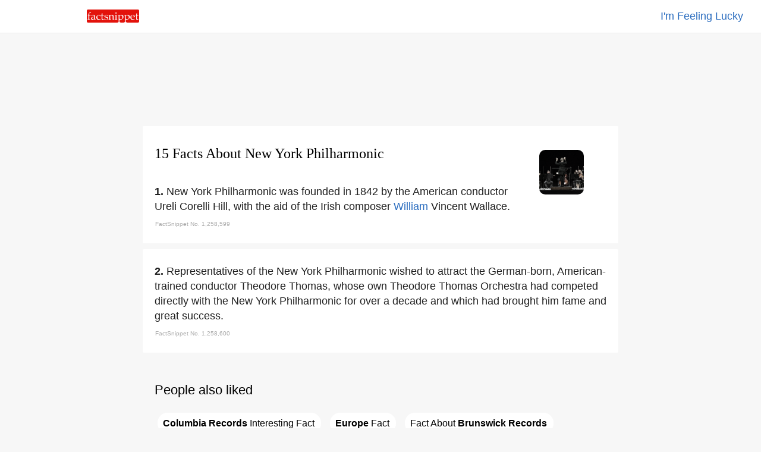

--- FILE ---
content_type: text/html
request_url: https://www.factsnippet.com/site/facts-about-new-york-philharmonic.html
body_size: 28849
content:
<!doctype html><html ⚡ lang='en'><head><meta charset='utf-8'><title>15 Facts About New York Philharmonic | FactSnippet</title><link rel='shortcut icon' href='../favicon.png'><link rel='canonical' href='https://www.factsnippet.com/site/facts-about-new-york-philharmonic.html'><meta name='viewport' content="width=device-width,minimum-scale=1,initial-scale=1"><meta property="og:locale" content="en_US"><meta property="og:type" content="article"><meta property="og:title" content="15 Facts About New York Philharmonic | FactSnippet"><meta property="og:description" content="New York Philharmonic was founded in 1842 by the American conductor Ureli Corelli Hill, with the aid of the Irish composer William Vincent Wallace. 15 Facts About New York Philharmonic | FactSnippet."><meta property="og:url" content="https://www.factsnippet.com/site/facts-about-new-york-philharmonic.html"><meta property="og:site_name" content="FactSnippet"><meta property="og:updated_time" content="2022-11-07T08:00:08+00:00"><meta property="og:image" content="https://www.factsnippet.com/webp-licensed-images/new-york-philharmonic.webp"><meta property="og:image:secure_url" content="https://www.factsnippet.com/webp-licensed-images/new-york-philharmonic.webp"><meta property="og:image:width" content="1200"><meta property="og:image:height" content="800"><meta name="twitter:description" content="New York Philharmonic was founded in 1842 by the American conductor Ureli Corelli Hill, with the aid of the Irish composer William Vincent Wallace. 15 Facts About New York Philharmonic | FactSnippet."><meta name="twitter:image" content="https://www.factsnippet.com/webp-licensed-images/new-york-philharmonic.webp"><meta name="twitter:site" content="@factsnippet"><meta name="twitter:card" content="summary"><meta property="article:tag" content="New York Philharmonic"><meta property="article:tag" content="Facts"><meta property="article:tag" content="About"><meta property="article:tag" content="Featured"><meta property="article:section" content="Features"><meta property="article:published_time" content="2022-11-07T08:00:08+00:00"><meta property="article:modified_time" content="2022-11-07T08:30:08+00:00"><meta name='description' content="New York Philharmonic was founded in 1842 by the American conductor Ureli Corelli Hill, with the aid of the Irish composer William Vincent Wallace. 15 Facts About New York Philharmonic | FactSnippet."><link rel='license' href='https://creativecommons.org/licenses/by-sa/3.0/'><style amp-boilerplate>body{-webkit-animation:-amp-start 8s steps(1,end) 0s 1 normal both;-moz-animation:-amp-start 8s steps(1,end) 0s 1 normal both;-ms-animation:-amp-start 8s steps(1,end) 0s 1 normal both;animation:-amp-start 8s steps(1,end) 0s 1 normal both}@-webkit-keyframes -amp-start{from{visibility:hidden}to{visibility:visible}}@-moz-keyframes -amp-start{from{visibility:hidden}to{visibility:visible}}@-ms-keyframes -amp-start{from{visibility:hidden}to{visibility:visible}}@-o-keyframes -amp-start{from{visibility:hidden}to{visibility:visible}}@keyframes -amp-start{from{visibility:hidden}to{visibility:visible}}</style><noscript><style amp-boilerplate>body{-webkit-animation:none;-moz-animation:none;-ms-animation:none;animation:none}</style></noscript><script async src='https://cdn.ampproject.org/v0.js'></script><script async custom-element='amp-analytics' src='https://cdn.ampproject.org/v0/amp-analytics-0.1.js'></script><script async custom-element='amp-ad' src='https://cdn.ampproject.org/v0/amp-ad-0.1.js'></script><script type='application/ld+json'>{"@context": "https://schema.org","@type": "BlogPosting","mainEntityOfPage": "https://www.factsnippet.com/site/facts-about-new-york-philharmonic.html","name": "New York Philharmonic Facts","headline":"15 Facts About New York Philharmonic | FactSnippet","datePublished":"2022-11-07T08:00:08+00:00","dateModified":"2022-11-07T08:30:08+00:00","publisher": {"@type": "Organization","name": "FactSnippet","logo": {"url": "https://www.factsnippet.com/favicon.png","width": 32,"height": 32,"@type": "ImageObject"}},"author":[{"@type": "Organization","name": "FactSnippet"}],"image": {"@type": "ImageObject","url": "https://www.factsnippet.com/webp-licensed-images/new-york-philharmonic.webp","width": 1200,"height": 800}}</script><style amp-custom> html { scroll-padding-top: 65px; } body { width:100%; margin:0px; background-color: #f7f7f7; color: #202020; } .a-light:link { color: white; text-decoration:none; } .a-light:hover { color: white; text-decoration:none; } .a-light:visited { color: white; text-decoration:none; } .a-dark:link { color: #191919; text-decoration: none; } .a-dark:hover { color: #191919; text-decoration: underline; } .a-dark:visited { color: #191919; text-decoration: none; } .header-fixed-left { top: 0; left: 0; background-color:white; width: 25%; padding-top: 16px; padding-bottom: 12px; padding-left: 30px; position: fixed; z-index: 1000; } .header-fixed-right { top: 0; right: 0; background-color:white; border-bottom: 1px solid #ebebeb; width: 100%; padding:15px; padding-right: 30px; text-align: right; position: fixed; z-index: 1000; } .footer-fixed { background-color: #191919; width:100%; color: white; Min-height: 250px; font-family: 'Arial'; } .container-footer { font-size: 16px; line-height: 1.4; padding:20px; margin-top: 25px; color: #d3d3d3; font-family: 'Arial'; } .footer-subscribe { font-size: 16px; line-height: 1.4; color: #d3d3d3; text-align:center; font-family: 'Arial'; } .footer-legal { font-size: 16px; line-height: 1.4; color: #d3d3d3; padding-top: 25px; text-align:center; font-family: 'Arial'; } .content { background-color: white; min-width: 320px; max-width: 760px; margin:10px; padding:20px; border-radius: 2px; } .content-advert { background-color: #f7f7f7; max-width: 760px; margin:10px; padding:20px; border-radius: 2px; padding-top: 20px; padding-bottom: 20px; } .content-advert-vertical { background-color: #f7f7f7; } .advert-google { background-color: #f7f7f7; font-size: 18px; text-align: left; line-height: 1.4; font-family: 'Arial'; max-height: 320px; text-align: center; margin: 0 auto; } .advert-google-vertical { background-color: #f7f7f7; font-size: 18px; text-align: left; line-height: 1.4; font-family: 'Arial'; max-height: 600px; } .advert-amazon { background-color: #f7f7f7; font-size: 18px; text-align: left; line-height: 1.4; font-family: 'Arial'; max-height: 200px; text-align: center; margin: 0 auto; } .content-toc { background-color: #f7f7f7; min-width: 320px; max-width: 760px; margin:10px; padding:20px; border-radius: 2px; } .toc { background-color: #f7f7f7; font-size: 18px; text-align: left; line-height: 1.4; font-family: 'Arial'; } .toc-header { font-size: 18px; text-align: Left; line-height: 1.4; font-family: 'Arial'; font-weight: normal; display: inline; } .toc-list { background-color: #f7f7f7; font-size: 18px; text-align: left; line-height: 1.4; font-family: 'Arial'; list-style: none; display: inline; padding: 0; } .toc-section { background-color: #f7f7f7; font-size: 18px; text-align: left; line-height: 1.4; font-family: 'Arial'; list-style: none; display: inline; padding: 0; } .toc-links-inline { background-color: white; color: black; text-decoration:none; border:solid 1px white; border-radius: 25px; height:25px; padding:8px; padding-right: 10px; margin: 5px; cursor:pointer; font-size: 16px; text-align: left; line-height: 2.8; font-family: 'Arial'; white-space: pre-wrap; } .toc-links-inline:hover { background-color: white; color: black; text-decoration: underline; border:solid 1px white; border-radius: 25px; height:25px; padding:8px; padding-right: 10px; margin: 5px; cursor:pointer; font-size: 16px; text-align: left; line-height: 2.8; font-family: 'Arial'; white-space: pre-wrap; } ul li { display: inline; } .podcast { background-color: #fafafa; min-height: 100%; text-align: left; font-family: 'Arial'; } .post-title { font-size:24px; line-height: 1.4; padding-bottom: 10px; font-family: 'Georgia'; font-weight: 100; text-align: left; margin: 0 auto; margin-top: 10px; margin-bottom: 20px; } .post-fact-number { background-color:white; font-size: 18px; text-align: Left; line-height: 1.4; font-family: 'Arial'; } .post-content { background-color:white; font-size: 18px; text-align: Left; line-height: 1.4; font-family: 'Arial'; padding-top: 5px; } .post-content-links { background-color: #f1f3f4; color: black; text-decoration:none; border:solid 1px #f1f3f4; border-radius: 25px; height:25px; padding:8px; padding-right: 10px; margin: 5px; font-size: 16px; text-align: left; line-height: 2.8; font-family: 'Arial'; white-space: pre-wrap; } .post-content-links:hover { background-color:white; color: black; text-decoration:none; border:solid 1px #f1f3f4; border-radius: 25px; height:25px; padding:8px; padding-right: 10px; margin: 5px; cursor:pointer; font-size: 16px; text-align: left; line-height: 2.8; font-family: 'Arial'; white-space: pre-wrap; } .post-content-links-inline { background-color:white; color: #2b6dbf; text-decoration:none; font-size: 18px; text-align: left; line-height: 1.4; font-family: 'Arial'; } .post-content-links-inline:hover { background-color:white; color: #2b6dbf; text-decoration: underline; font-size: 18px; text-align: left; line-height: 1.4; cursor:pointer; font-family: 'Arial'; } table { font-size: 16px; line-height: 1.4; border-spacing: 0px; border: none; width:100%; Max-width: 700px; vertical-align:top; } th, td { font-size: 16px; line-height: 1.4; padding-top:10px; padding-bottom:5px; width:50%; vertical-align:top; } .right { text-align: right; } .center { text-align: center; margin: 0 auto; } .left { text-align: left; } .information-bar-dark { font-size: 10px; line-height: 1.4; color: #A9A9A9; height:10px; font-family: 'Arial'; } .information-bar-light { font-size:10px; line-height:1.4; color: white; height:10px; font-family: 'Arial'; } h1 { font-size:24px; line-height:1.4; font-family: 'Georgia'; font-weight: 100; color: black; } h2 { font-size:22px; line-height:1.4; font-family: 'Arial'; font-weight: 100; color: black; } p { font-size:18px; line-height:1.4; font-family: 'Arial'; display: inline; } .webp-image { float: right; margin-top: 20px; margin-left: 5%; margin-right: 5%; } /* SEARCH BOX */ ::placeholder { color: #b2b4b7; font-weight: 100; opacity: 1; /* Firefox */ } ::-ms-input-placeholder { /* Internet Explorer 10-11 */ color: #b2b4b7; font-weight: 100; } ::-ms-input-placeholder { /* Microsoft Edge */ color: #b2b4b7; font-weight: 100; } .textbox { font-size: 18px; -webkit-appearance: none; outline: none; border-color: #dfe1e5; border-style: solid; border-width: 1px; height: 30px; width: 95%; margin-bottom: 20px; border-radius: 30px; padding: 5px; padding-left: 20px; } .textbox:hover { font-size: 18px; -webkit-appearance: none; outline: none; border-color: #dfe1e5; border-style: solid; border-width: 1px; height: 30px; width: 95%; margin-bottom: 20px; border-radius: 30px; padding: 5px; padding-left: 20px; box-shadow: 0 1px 2px rgb(0 0 0 / 0.2); } .textbox:focus { font-size: 18px; -webkit-appearance: none; outline: none; border-color: #dfe1e5; border-style: solid; border-width: 1px; height: 30px; width: 95%; margin-bottom: 20px; border-radius: 30px; padding: 5px; padding-left: 20px; box-shadow: 0 1px 2px rgb(0 0 0 / 0.2); } #search-results { /* Results are hidden until we find something */ display: none; width: 100%; } #search-results tr.clickable { cursor: pointer; } #search-results tr.clickable:hover td { cursor: pointer; text-decoration: underline; } #search-results td { text-align: left; padding-top: 5px; padding-bottom: 5px; padding-left: 2px; padding-right: 2px; word-wrap: break-word; vertical-align: middle; } #search-results .result-code td { } #search-results .result-code { color: #202020; width: 0px; cursor: default; } #search-results .result-name { color: #202020; cursor: pointer; width: 100%; padding-left: 10px; } #main { background-color:#f7f7f7; width:100%; margin:0px; margin-top: 65px; } #main-cover { background: url(../img/header-cover.svg) no-repeat center center fixed; -webkit-background-size: cover; -moz-background-size: cover; -o-background-size: cover; background-size: cover; width:100%; margin:0px; margin-top: 50px; } @media screen and (min-width: 528px) { #title-block-desktop { display: block; } /* show it on desktop */ #title-block-mobile { display: none; } /* hide it elsewhere */ } @media screen and (max-width: 528px) { #title-block-desktop { display: none; } /* hide it elsewhere */ #title-block-mobile { display: block; } /* hide it elsewhere */ } @media screen and (min-width: 360px) { #fixed-amp-mobile-header-ad { display: block; } /* show it on desktop */ #fixed-amp-tablet-header-ad { display: none; } /* hide it elsewhere */ #fixed-amp-desktop-header-ad { display: none; } /* hide it elsewhere */ } @media screen and (max-width: 360px) { #fixed-amp-mobile-header-ad { display: none; } /* hide it elsewhere */ } @media screen and (min-width: 528px) { #fixed-amp-tablet-header-ad { display: block; } /* show it on desktop */ #fixed-amp-mobile-header-ad { display: none; } /* hide it elsewhere */ #fixed-amp-desktop-header-ad { display: none; } /* hide it elsewhere */ } @media screen and (max-width: 528px) { #fixed-amp-tablet-header-ad { display: none; } /* hide it elsewhere */ } @media screen and (min-width: 788px) { #fixed-amp-desktop-header-ad { display: block; } /* show it on desktop */ #fixed-amp-mobile-header-ad { display: none; } /* hide it elsewhere */ #fixed-amp-tablet-header-ad { display: none; } /* hide it elsewhere */ } @media screen and (max-width: 788px) { #fixed-amp-desktop-header-ad { display: none; } /* hide it elsewhere */ } @media screen and (min-width: 360px) { #fixed-amp-mobile-footer-ad { display: block; } /* show it on desktop */ #fixed-amp-tablet-footer-ad { display: none; } /* hide it elsewhere */ #fixed-amp-desktop-footer-ad { display: none; } /* hide it elsewhere */ } @media screen and (max-width: 360px) { #fixed-amp-mobile-footer-ad { display: none; } /* hide it elsewhere */ } @media screen and (min-width: 528px) { #fixed-amp-tablet-footer-ad { display: block; } /* show it on desktop */ #fixed-amp-mobile-footer-ad { display: none; } /* hide it elsewhere */ #fixed-amp-desktop-footer-ad { display: none; } /* hide it elsewhere */ } @media screen and (max-width: 528px) { #fixed-amp-tablet-footer-ad { display: none; } /* hide it elsewhere */ } @media screen and (min-width: 788px) { #fixed-amp-desktop-footer-ad { display: block; } /* show it on desktop */ #fixed-amp-mobile-footer-ad { display: none; } /* hide it elsewhere */ #fixed-amp-tablet-footer-ad { display: none; } /* hide it elsewhere */ } @media screen and (max-width: 788px) { #fixed-amp-desktop-footer-ad { display: none; } /* hide it elsewhere */ } @media screen and (min-width: 1248px) { #fixed-amp-desktop-right-narrow-ad { display: block; } /* show it on desktop */ #fixed-amp-desktop-right-wide-ad { display: none; } /* hide it elsewhere */ } @media screen and (max-width: 1248px) { #fixed-amp-desktop-right-narrow-ad { display: none; } /* hide it elsewhere */ } #fixed-amp-desktop-right-narrow-ad { float: right; z-index: 1000; text-align: center; margin: 0 auto; width: 16%; } @media screen and (min-width: 1900px) { #fixed-amp-desktop-right-wide-ad { display: block; } /* show it on desktop */ #fixed-amp-desktop-right-narrow-ad { display: none; } /* hide it elsewhere */ } @media screen and (min-width: 0px) and (max-width: 1900px) { #fixed-amp-desktop-right-wide-ad { display: none; } /* hide it elsewhere */ } #fixed-amp-desktop-right-wide-ad { float: right; z-index: 1000; text-align: left; margin: 0 auto; width: 22%; }</style></head><body><!-- Google Analytics --><amp-analytics type='gtag' data-credentials='include'><script type='application/json'>{ "vars" : { "gtag_id": "UA-110532999-1", "config" : { "UA-110532999-1": { "groups": "default" } } }}</script></amp-analytics><div id='main'><center><header><div class='header-fixed-right'><a class='post-content-links-inline' href='https://www.factsnippet.com/site/facts-about-ayesha-jalal.html' title="Ayesha Jalal">I'm Feeling Lucky</a></div><div class='header-fixed-left'><a href='https://www.factsnippet.com' title='FactSnippet'><amp-img src='../img/logo.png' alt='Logo' height='22' width='88' style='border-radius: 2px;'></amp-img></a></div></header><div id='fixed-amp-desktop-header-ad' class='content-advert'><div class='advert-google'><amp-ad layout='fixed' width='728' height='90' type='adsense' data-ad-client='ca-pub-6187458636091844' data-ad-slot='3677639219'></amp-ad></div></div><div id='fixed-amp-tablet-header-ad' class='content-advert'><div class='advert-google'><amp-ad layout='fixed' width='468' height='60' type='adsense' data-ad-client='ca-pub-6187458636091844' data-ad-slot='3677639219'></amp-ad></div></div><div id='fixed-amp-mobile-header-ad' class='content-advert'><div class='advert-google'><amp-ad layout='fixed' width='300' height='60' type='adsense' data-ad-client='ca-pub-6187458636091844' data-ad-slot='3677639219'></amp-ad></div></div><div id='fixed-amp-desktop-right-wide-ad' class='content-advert-vertical'><div class='advert-google-vertical'><amp-ad layout='fixed' width='300' height='600' type='adsense' data-ad-client='ca-pub-6187458636091844' data-ad-slot='3233520736'> </amp-ad></div></div><div id='fixed-amp-desktop-right-narrow-ad' class='content-advert-vertical'><div class='advert-google-vertical'><amp-ad layout='fixed' width='160' height='600' type='adsense' data-ad-client='ca-pub-6187458636091844' data-ad-slot='8746041178'> </amp-ad></div></div><article><div id='1258599' class='content'><amp-img id='title-block-desktop' class='webp-image' src='https://www.factsnippet.com/webp-licensed-images/new-york-philharmonic.webp' alt='facts about new york philharmonic.html' width='75' height='75' object-fit='cover' style='border-radius: 10px; filter: grayscale(75%);'></amp-img><h1 class='post-title'>15 Facts About New York Philharmonic</h1><div class='post-content'><amp-img id='title-block-mobile' class='webp-image' src='https://www.factsnippet.com/webp-licensed-images/new-york-philharmonic.webp' alt='facts about new york philharmonic.html' width='75' height='75' object-fit='cover' style='border-radius: 10px; filter: grayscale(75%);'></amp-img><span class='post-fact-number'><b>1. </b></span><p>New York Philharmonic was founded in 1842 by the American conductor Ureli Corelli Hill, with the aid of the Irish composer <a class='post-content-links-inline' href='facts-about-william.html' title="William">William</a> Vincent Wallace. </p><table><tr><td class='information-bar-dark'>FactSnippet No. 1,258,599</td></tr></table></div></div><div id='1258600' class='content'><div class='post-content'><span class='post-fact-number'><b>2. </b></span><p>Representatives of the New York Philharmonic wished to attract the German-born, American-trained conductor Theodore Thomas, whose own Theodore Thomas Orchestra had competed directly with the New York Philharmonic for over a decade and which had brought him fame and great success. </p><table><tr><td class='information-bar-dark'>FactSnippet No. 1,258,600</td></tr></table></div></div><div id='content-toc' class='content-toc' role='navigation'><div id='toc' class='toc' role='navigation'><h2>People also liked</h2><ul class='toc-list'><li class='toc-section'> <a href='#1258609' class='toc-links-inline' title="Columbia Records Interesting Fact"><b>Columbia&#160;Records</b>&#160;Interesting&#160;Fact</a></li><li class='toc-section'> <a href='#1258612' class='toc-links-inline' title="Europe Fact"><b>Europe</b>&#160;Fact</a></li><li class='toc-section'> <a href='#1258605' class='toc-links-inline' title="Fact About Brunswick Records">Fact&#160;About&#160;<b>Brunswick&#160;Records</b></a></li><li class='toc-section'> <a href='#1258602' class='toc-links-inline' title="Chicago Trivia"><b>Chicago</b>&#160;Trivia</a></li></ul></div></div><div id='1258601' class='content'><div class='post-content'><span class='post-fact-number'><b>3. </b></span><p>At first the New York Philharmonic's suggestion offended Thomas because he was unwilling to disband his own orchestra. </p><table><tr><td class='information-bar-dark'>FactSnippet No. 1,258,601</td></tr></table></div></div><div class='content-advert'><div class='advert-google'><amp-ad width='100vw' height='320' type='adsense' data-ad-client='ca-pub-6187458636091844' data-ad-slot='4622030150' data-auto-format='rspv' data-full-width=''> <div overflow=''></div></amp-ad></div></div><div id='1258602' class='content'><div class='post-content'><span class='post-fact-number'><b>4. </b></span><p>New York Philharmonic left in 1891 to found the <a class='post-content-links-inline' href='facts-about-chicago.html' title="Chicago">Chicago</a> Symphony, taking thirteen Philharmonic musicians with him. </p><table><tr><td class='information-bar-dark'>FactSnippet No. 1,258,602</td></tr></table></div></div><div id='1258603' class='content'><div class='post-content'><span class='post-fact-number'><b>5. </b></span><p>In 1909, to ensure the financial stability of the Philharmonic, a group of wealthy New Yorkers led by two women, Mary Seney Sheldon and Minnie Untermyer, formed the Guarantors Committee and changed the orchestra's organization from a musician-operated cooperative to a corporate management structure. </p><table><tr><td class='information-bar-dark'>FactSnippet No. 1,258,603</td></tr></table></div></div><div class='content'><div class='post-content'><h2>Related searches</h2><a class='post-content-links' href='facts-about-william.html' title="William">William</a> <a class='post-content-links' href='facts-about-chicago.html' title="Chicago">Chicago</a> <a class='post-content-links' href='facts-about-brunswick-records.html' title="Brunswick Records">Brunswick&#160;Records</a> <a class='post-content-links' href='facts-about-carnegie-hall.html' title="Carnegie Hall">Carnegie&#160;Hall</a> <a class='post-content-links' href='facts-about-cbs.html' title="CBS">CBS</a> <a class='post-content-links' href='facts-about-columbia-records.html' title="Columbia Records">Columbia&#160;Records</a> <a class='post-content-links' href='facts-about-gustav-mahler.html' title="Gustav Mahler">Gustav&#160;Mahler</a> <a class='post-content-links' href='facts-about-aaron-copland.html' title="Aaron Copland">Aaron&#160;Copland</a> <a class='post-content-links' href='facts-about-europe.html' title="Europe">Europe</a> </div></div><div id='1258604' class='content'><div class='post-content'><span class='post-fact-number'><b>6. </b></span><p>The New York Philharmonic was the only symphonic orchestra where Mahler worked as music director without any opera responsibilities, freeing him to explore the symphonic literature more deeply. </p><table><tr><td class='information-bar-dark'>FactSnippet No. 1,258,604</td></tr></table></div></div><div id='1258605' class='content'><div class='post-content'><span class='post-fact-number'><b>7. </b></span><p>Mengelberg and Toscanini both led the New York Philharmonic in recording sessions for the Victor Talking Machine Company and <a class='post-content-links-inline' href='facts-about-brunswick-records.html' title="Brunswick Records">Brunswick Records</a>, initially in a recording studio and eventually in <a class='post-content-links-inline' href='facts-about-carnegie-hall.html' title="Carnegie Hall">Carnegie Hall</a> as electrical recording was developed. </p><table><tr><td class='information-bar-dark'>FactSnippet No. 1,258,605</td></tr></table></div></div><div id='1258606' class='content'><div class='post-content'><span class='post-fact-number'><b>8. </b></span><p>Mengelberg's first records for Victor were acousticals made in 1922; Toscanini's recordings with the New York Philharmonic actually began with a single disc for Brunswick in 1926, recorded in a rehearsal hall at <a class='post-content-links-inline' href='facts-about-carnegie-hall.html' title="Carnegie Hall">Carnegie Hall</a>. </p><table><tr><td class='information-bar-dark'>FactSnippet No. 1,258,606</td></tr></table></div></div><div id='1258607' class='content'><div class='post-content'><span class='post-fact-number'><b>9. </b></span><p>Mengelberg's most successful recording with the New York Philharmonic was a 1927 performance in <a class='post-content-links-inline' href='facts-about-carnegie-hall.html' title="Carnegie Hall">Carnegie Hall</a> of Richard Strauss' Ein Heldenleben. </p><table><tr><td class='information-bar-dark'>FactSnippet No. 1,258,607</td></tr></table></div></div><div id='1258608' class='content'><div class='post-content'><span class='post-fact-number'><b>10. </b></span><p>New York Philharmonic had conducted the Sunday afternoon radio broadcast when <a class='post-content-links-inline' href='facts-about-cbs.html' title="CBS">CBS</a> listeners around the country heard the announcer break in on Arthur Rubinstein's performance of Brahms's Second Piano Concerto to update them about the attack on Pearl Harbor. </p><table><tr><td class='information-bar-dark'>FactSnippet No. 1,258,608</td></tr></table></div></div><div id='1258609' class='content'><div class='post-content'><span class='post-fact-number'><b>11. </b></span><p>In 1960, the centennial of the birth of <a class='post-content-links-inline' href='facts-about-gustav-mahler.html' title="Gustav Mahler">Gustav Mahler</a>, Bernstein and the New York Philharmonic began a historic cycle of recordings of eight of Mahler's nine symphonies for <a class='post-content-links-inline' href='facts-about-columbia-records.html' title="Columbia Records">Columbia Records</a>. </p><table><tr><td class='information-bar-dark'>FactSnippet No. 1,258,609</td></tr></table></div></div><div id='1258610' class='content'><div class='post-content'><span class='post-fact-number'><b>12. </b></span><p>In September 1962, the Philharmonic commissioned <a class='post-content-links-inline' href='facts-about-aaron-copland.html' title="Aaron Copland">Aaron Copland</a> to write a new work, Connotations for Orchestra, for the opening concert of the new Lincoln Center for the Performing Arts. </p><table><tr><td class='information-bar-dark'>FactSnippet No. 1,258,610</td></tr></table></div></div><div id='1258611' class='content'><div class='post-content'><span class='post-fact-number'><b>13. </b></span><p>New York Philharmonic's tenure was the longest in Philharmonic history, lasting until 1991. </p><table><tr><td class='information-bar-dark'>FactSnippet No. 1,258,611</td></tr></table></div></div><div id='1258612' class='content'><div class='post-content'><span class='post-fact-number'><b>14. </b></span><p>In 1980 the New York Philharmonic, always known as a touring orchestra, embarked on a European tour marking the 50th anniversary of Toscanini's trip to <a class='post-content-links-inline' href='facts-about-europe.html' title="Europe">Europe</a>. </p><table><tr><td class='information-bar-dark'>FactSnippet No. 1,258,612</td></tr></table></div></div><div id='1258613' class='content'><div class='post-content'><span class='post-fact-number'><b>15. </b></span><p>New York Philharmonic's tenure concluded in 2002, and he was named music director emeritus of the Philharmonic. </p><table><tr><td class='information-bar-dark'>FactSnippet No. 1,258,613</td></tr></table></div></div></article><div id='fixed-amp-desktop-footer-ad' class='content-advert'><div class='advert-google'><amp-ad layout='fixed' width='728' height='90' type='adsense' data-ad-client='ca-pub-6187458636091844' data-ad-slot='8876482230'></amp-ad></div></div><div id='fixed-amp-tablet-footer-ad' class='content-advert'><div class='advert-google'><amp-ad layout='fixed' width='468' height='60' type='adsense' data-ad-client='ca-pub-6187458636091844' data-ad-slot='8876482230'></amp-ad></div></div><div id='fixed-amp-mobile-footer-ad' class='content-advert'><div class='advert-google'><amp-ad layout='fixed' width='300' height='100' type='adsense' data-ad-client='ca-pub-6187458636091844' data-ad-slot='2885256121'></amp-ad></div></div><footer class='footer-fixed'><div class='container-footer'><table><tr><td class='center'><p class='footer-subscribe'><br><br><a class='a-light' target='_blank' href='https://docs.google.com/forms/d/e/1FAIpQLSer1jb4u76BaQm8YR0L-kyl19YI-vGoQRtK_ePeLq60zkXDrQ/viewform' title='Subscribe to our daily email'>Subscribe to our daily email</a></p><br><br><br><p class='footer-legal'><a class='a-light' href='../' title='FactSnippet'>FactSnippet</a> &#183; <a class='a-light' href='../about.html' title='About'>About</a> &#183; <a class='a-light' href='../tos.html' title='Terms'>Terms</a> &#183; <a class='a-light' href='../privacy.html' title='Privacy'>Privacy</a> &#183; <a class='a-light' target='_blank' href='https://docs.google.com/forms/d/e/1FAIpQLSfxSnyeW1wLsTsGOOjBrHye5gVioh9lr5holxSKIr1-EnbIkA/viewform' title='Contact Us'>Contact</a></p></td></tr></table></div></footer></center></div></body></html>